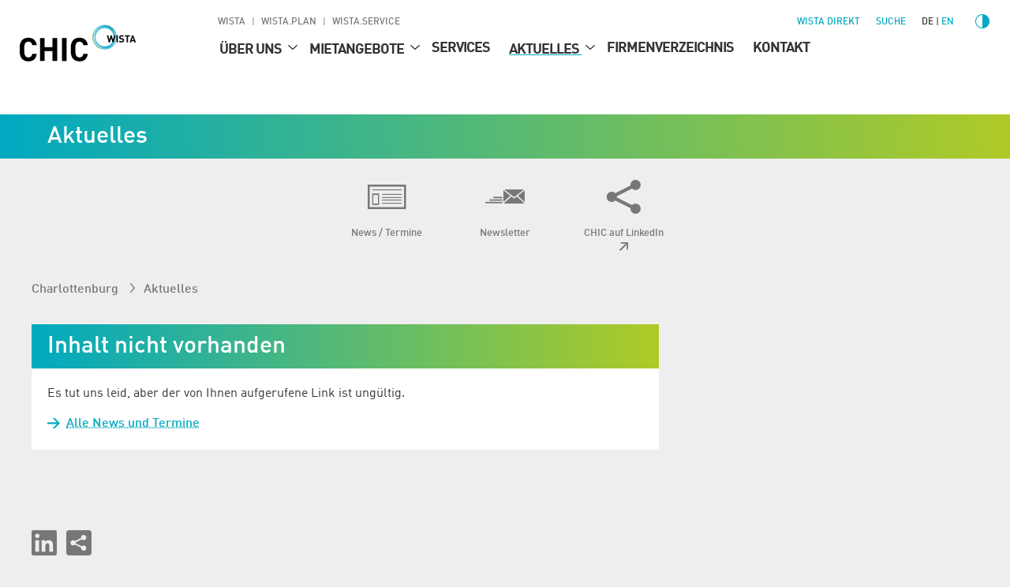

--- FILE ---
content_type: text/html; charset=utf-8
request_url: https://charlottenburg.wista.de/aktuelles/nicht-gefunden
body_size: 8470
content:
<!DOCTYPE html>
<html lang="de">
<head>

<meta charset="utf-8">
<!-- 
	Programmed by 3m5. Media GmbH

	This website is powered by TYPO3 - inspiring people to share!
	TYPO3 is a free open source Content Management Framework initially created by Kasper Skaarhoj and licensed under GNU/GPL.
	TYPO3 is copyright 1998-2026 of Kasper Skaarhoj. Extensions are copyright of their respective owners.
	Information and contribution at https://typo3.org/
-->


<link rel="icon" href="/_assets/987ee1f0dd1963400859f4c296342b96/Icons/Favicons/favicon.ico" type="image/vnd.microsoft.icon">
<title>nicht gefunden - Aktuelles - WISTA-Innovations- und Gründungszentrum CHIC</title>
<meta http-equiv="x-ua-compatible" content="IE=edge">
<meta name="generator" content="TYPO3 CMS">
<meta name="author" content="WISTA Management GmbH">
<meta name="robots" content="noindex,nofollow">
<meta name="viewport" content="width=device-width, height=device-height, initial-scale=1">
<meta property="og:title" content="nicht gefunden - Aktuelles - WISTA-Innovations- und Gründungszentrum CHIC">
<meta name="twitter:card" content="summary_large_image">
<meta name="twitter:title" content="nicht gefunden - Aktuelles - WISTA-Innovations- und Gründungszentrum CHIC">
<meta name="apple-mobile-web-app-capable" content="no">

<link as="style" rel="preload" href="/_assets/987ee1f0dd1963400859f4c296342b96/Stylesheet/critical.css?1766055251" nonce="wJA-JZyDg0vgazS4IDUrcQw3KE8erlo6OeXUxKk-ADxQtl-_5YU1Lw" >
<link href="/_assets/987ee1f0dd1963400859f4c296342b96/Stylesheet/critical.css?1766055251" rel="stylesheet" nonce="wJA-JZyDg0vgazS4IDUrcQw3KE8erlo6OeXUxKk-ADxQtl-_5YU1Lw" >
<link rel="stylesheet" href="/typo3temp/assets/compressed/6817a7c0fd75e75aa86b77645c0e0922-af15f41a83cea92b94687e49be763a5b.css?1752492049" media="all" nonce="wJA-JZyDg0vgazS4IDUrcQw3KE8erlo6OeXUxKk-ADxQtl-_5YU1Lw">
<link rel="stylesheet" href="/typo3temp/assets/compressed/merged-ba862f33825e024ba0743a37f175b0fc-dd34ac3f76cbcf28640870b6c8062520.css?1766056335" media="all" nonce="wJA-JZyDg0vgazS4IDUrcQw3KE8erlo6OeXUxKk-ADxQtl-_5YU1Lw">
<link href="/_assets/987ee1f0dd1963400859f4c296342b96/Stylesheet/main.css?1766055251" rel="stylesheet" nonce="wJA-JZyDg0vgazS4IDUrcQw3KE8erlo6OeXUxKk-ADxQtl-_5YU1Lw" >
<link importance="0" media="print" href="/_assets/987ee1f0dd1963400859f4c296342b96/Stylesheet/Print.css?1766055251" rel="stylesheet" nonce="wJA-JZyDg0vgazS4IDUrcQw3KE8erlo6OeXUxKk-ADxQtl-_5YU1Lw" >
<link href="/_assets/987ee1f0dd1963400859f4c296342b96/Stylesheet/SocialShare.css?1766055251" rel="stylesheet" >
<link media="all" href="/_assets/d461d430ac6d491798edb1a70ad2c329/Css/IconpackTransforms.min.css?1766055251" rel="stylesheet" >




<script nonce="wJA-JZyDg0vgazS4IDUrcQw3KE8erlo6OeXUxKk-ADxQtl-_5YU1Lw">
    const m2cCookieLifetime = "{$plugin.media2click.cookieLifetime}";
</script>

<link rel="apple-touch-icon" sizes="180x180" href="/_assets/987ee1f0dd1963400859f4c296342b96/Icon/FavIcons/apple-touch-icon.png">
	<link rel="icon" type="image/png" sizes="32x32" href="/_assets/987ee1f0dd1963400859f4c296342b96/Icons/Favicons/favicon-32x32.png">
	<link rel="icon" type="image/png" sizes="16x16" href="/_assets/987ee1f0dd1963400859f4c296342b96/Icons/Favicons/favicon-16x16.png">
	<link rel="manifest" href="/_assets/987ee1f0dd1963400859f4c296342b96/Icons/Favicons/site.webmanifest">
	<link rel="mask-icon" href="/_assets/987ee1f0dd1963400859f4c296342b96/Icons/Favicons/safari-pinned-tab.svg" color="#00aad2">
	<meta name="msapplication-TileColor" content="#00aad2">
	<meta name="theme-color" content="#ffffff">
</head>
<body>











<div id="top" class="wrapper  p17231646">
    
<nav aria-label="Skip Menu" class="print--hidden">
    <ul class="skip-menu">
        
    <li class="skip-menu__item">
        <a href="#main" class="skip-menu__link">Springe zu Seiteninhalt</a>
    </li>

        
    <li class="skip-menu__item">
        <a href="#header__meta" class="skip-menu__link">Springe zu Management</a>
    </li>

        
    <li class="skip-menu__item">
        <a href="#header__main" class="skip-menu__link">Springe zu Hauptmenü</a>
    </li>

    </ul>
</nav>


    
<header>
	<div class="header-layer print--hidden"></div>
	<div class="header">
		<div class="header--mobile">
			<a class="header__logo" href="https://charlottenburg.wista.de/">
				<img title="CHIC" alt="Charlottenburger Innovations-Centrum (CHIC), WISTA" src="/_assets/987ee1f0dd1963400859f4c296342b96/Icon/chic-logo.svg" width="335" height="112" />
			</a>
			<button class="menu-button print--hidden">
				<img class="img" alt="Menü öffnen" loading="eager" src="/_assets/987ee1f0dd1963400859f4c296342b96/images/Icons/menu.svg" width="30" height="30" />
				<img class="img hidden" alt="Menü schließen" src="/_assets/987ee1f0dd1963400859f4c296342b96/images/Icons/menu-close.svg" width="30" height="30" />
			</button>
		</div>
		
		<div class="section header__content background--white print--hidden" tabindex="-1">
            <div class="header__meta print--hidden">
                
                
                    
        
            <nav aria-labelledby="root-menu-title" class="sites hidden--mobile-menu">
                
                <ul class="sites__list list-style--none row" id="header__meta">
                    


    <li class="sites__item">
        
        <a aria-current="false" class="sites__link header-meta__item " href="https://www.wista.de/">
            WISTA
        </a>
    </li>

    <li class="sites__item">
        
        <a aria-current="false" class="sites__link header-meta__item " href="https://www.wista-plan.de/">
            WISTA.Plan
        </a>
    </li>

    <li class="sites__item">
        
        <a aria-current="false" class="sites__link header-meta__item " href="https://www.wista-service.de/">
            WISTA.Service
        </a>
    </li>


                </ul>
            </nav>
        
    
                
				<nav aria-label="Servicefunktionen (WISTA direkt, Suche, Sprache, Kontrast)">
					<ul class="header__search-and-toggle-group header__meta--right list-style--none print--hidden">
						<li class="hidden--mobile-menu">
							
	
		<a class="header-meta__item wista-direct-link hidden--" href="https://www.wista.de/wista-direkt">WISTA direkt</a>
	

						</li>
						
							<li class="search-placeholder-for-alignment">
								
								
        <a class="search header__label header-meta__item color--menu" href="https://www.wista.de/suche">
            <svg role="img" version="1.1" width="1em" height="1em" viewbox="0 0 32 32" fill="currentColor" aria-hidden="true" class="icon search" aria-label="Suche" xmlns="http://www.w3.org/2000/svg"><path d="M31.9,28.295l-9.366-8.207-2.189-.998c1.706-1.996,2.736-4.603,2.736-7.467C23.081,5.218,17.931.132,11.59.132S.1,5.282.1,11.623s5.15,11.49,11.49,11.49c2.865,0,5.472-1.03,7.499-2.736l.966,2.189,8.272,9.302,3.573-3.573h0ZM11.59,21.053c-5.246,0-9.431-4.281-9.431-9.431S6.409,2.192,11.59,2.192c5.246,0,9.431,4.281,9.431,9.431s-4.184,9.431-9.431,9.431Z" style="stroke-width: 0px;"/></svg>
            <span>
                Suche
            </span>
        </a>
    
							</li>
						
						<li>
							
							
    
        
    
    
            <ul class="language meta list-style--none row row--no-spacing" aria-label="Sprache wechseln">
                
                    <li class="language__item active">
                        
                                
                                        <a aria-current="true" hreflang="de" title="Deutsch" class="language__item-link">
                                            de
                                        </a>
                                    
                            
                    </li>
                
                    <li class="language__item ">
                        
                                
                                        <a href="/en/news-and-events/not-found" hreflang="en" title="English" class="language__item-link color--menu">
                                            en
                                        </a>
                                    
                            
                    </li>
                
            </ul>
        


						</li>
						<li class="contrast-button-wrapper">
							
    <button data-action="toggleContrast"
            class="margin-left--s contrast-button color--menu"
    >
        <svg role="img" viewbox="1 1 511.99998 511.99998" fill="currentColor" aria-hidden="true" width="38" height="38" class="icon contrast-circle-on hidden" data-contrastmode="1" xmlns="http://www.w3.org/2000/svg"><title>Kontrastmodus deaktivieren</title><path d="m271 112.011719c-4.929688-.507813-9.929688-.769531-15-.769531-79.824219 0-144.757812 64.933593-144.757812 144.757812 0 79.820312 64.933593 144.753906 144.757812 144.753906 5.070312 0 10.070312-.257812 15-.769531 72.800781-7.527344 129.765625-69.222656 129.765625-143.984375s-56.964844-136.457031-129.765625-143.988281zm0 257.765625v-227.558594c56.222656 7.371094 99.769531 55.578125 99.769531 113.78125s-43.546875 106.410156-99.769531 113.777344zm0 0"/><path d="m256 89.542969c8.28125 0 15-6.71875 15-15v-59.542969c0-8.285156-6.71875-15-15-15-8.285156 0-15 6.714844-15 15v59.542969c0 8.28125 6.714844 15 15 15zm0 0"/><path d="m256 422.457031c-8.285156 0-15 6.71875-15 15v59.542969c0 8.285156 6.714844 15 15 15 8.28125 0 15-6.714844 15-15v-59.542969c0-8.285156-6.714844-15-15-15zm0 0"/><path d="m89.542969 256c0-8.285156-6.71875-15-15-15h-59.542969c-8.285156 0-15 6.714844-15 15 0 8.28125 6.714844 15 15 15h59.542969c8.28125 0 15-6.714844 15-15zm0 0"/><path d="m497 241h-59.542969c-8.285156 0-15 6.714844-15 15 0 8.28125 6.714844 15 15 15h59.542969c8.285156 0 15-6.71875 15-15 0-8.285156-6.714844-15-15-15zm0 0"/><path d="m113.484375 134.695312c2.929687 2.929688 6.769531 4.394532 10.605469 4.394532 3.839844 0 7.675781-1.464844 10.605468-4.394532 5.855469-5.859374 5.855469-15.355468 0-21.210937l-43.285156-43.285156c-5.855468-5.859375-15.355468-5.859375-21.210937 0-5.859375 5.855469-5.859375 15.351562 0 21.210937zm0 0"/><path d="m398.515625 377.304688c-5.855469-5.859376-15.351563-5.859376-21.210937 0-5.855469 5.855468-5.855469 15.351562 0 21.210937l43.285156 43.285156c2.929687 2.929688 6.769531 4.394531 10.605468 4.394531 3.839844 0 7.675782-1.464843 10.605469-4.394531 5.855469-5.859375 5.855469-15.355469 0-21.210937zm0 0"/><path d="m113.484375 377.304688-43.285156 43.285156c-5.855469 5.855468-5.855469 15.351562 0 21.210937 2.929687 2.929688 6.765625 4.394531 10.605469 4.394531 3.835937 0 7.675781-1.464843 10.605468-4.394531l43.285156-43.285156c5.855469-5.859375 5.855469-15.355469 0-21.210937-5.855468-5.859376-15.355468-5.859376-21.210937 0zm0 0"/><path d="m387.910156 139.089844c3.839844 0 7.675782-1.464844 10.605469-4.394532l43.285156-43.285156c5.855469-5.859375 5.855469-15.355468 0-21.210937-5.855469-5.859375-15.355469-5.859375-21.210937 0l-43.285156 43.285156c-5.859376 5.855469-5.859376 15.351563 0 21.210937 2.929687 2.929688 6.765624 4.394532 10.605468 4.394532zm0 0"/></svg>
        <span class="screenreader-only hidden" data-contrastmode="1">
            Kontrastmodus deaktivieren
        </span>

        <svg version="1.1" id="Capa_1" x="0px" y="0px" width="24" height="24" viewbox="0 0 405.526 405.526" style="enable-background:new 0 0 405.526 405.526" role="img" fill="currentColor" aria-hidden="true" class="icon contrast-circle-off" data-contrastmode="0" xmlns="http://www.w3.org/2000/svg"><title>Kontrastmodus aktivieren</title><g>
	<path d="M202.764,0C90.958,0,0,90.958,0,202.763c0,111.809,90.958,202.764,202.763,202.764   c111.808,0,202.763-90.955,202.763-202.764C405.526,90.958,314.571,0,202.764,0z M22.952,202.763   c0-99.146,80.665-179.811,179.812-179.811v359.623C103.616,382.574,22.952,301.91,22.952,202.763z"/>
</g></svg>
        <span class="screenreader-only" data-contrastmode="0">
            Kontrastmodus aktivieren
        </span>
    </button>

						</li>
					</ul>
				</nav>
            </div>
			<nav aria-label="Main" class="header__container">
                

<ul id="header__main" class="header__main print--hidden">
    <li class="logo">
        <a title="Zur Startseite - CHIC" href="/">
            <img alt="Charlottenburger Innovations-Centrum (CHIC), WISTA, Zur Startseite" loading="eager" src="/_assets/987ee1f0dd1963400859f4c296342b96/Icon/chic-logo.svg" width="335" height="112" />
        </a>
    </li>
    
        <li class="level--one">
            <div class="header__label level--one__label">
                
                <a aria-current="false" href="/ueber-uns/leistungen-team">
                    Über uns
                </a>
                
                        <button class="level-toggle" aria-expanded="false">
                            <span class="screenreader-only">
                                Untermenü für Über uns
                            </span>
                            <svg role="img" version="1.1" viewbox="0 0 32 32" width="24" height="24" fill="currentColor" aria-hidden="true" class="icon angle-down" aria-label="Arrow down" xmlns="http://www.w3.org/2000/svg"><g xmlns="http://www.w3.org/2000/svg" transform="matrix(0 1 -1 0 32 -0)"><path d="M24.48 16l-14.176-16-2.784 2.304 12.352 13.696-12.352 13.728 2.784 2.272z"/></g></svg>
                        </button>
                    
            </div>
            
                <ul class="level--two list-style--none">
                    
                        
                            <li class="level--two__item">
                                <div class="header__label level--two__item__label">
                                    
                                    <a aria-current="false" href="/ueber-uns/leistungen-team">
                                        
                                        Leistungen &amp; Team
                                    </a>
                                    
                                </div>

                                
                            </li>
                        
                    
                        
                            <li class="level--two__item">
                                <div class="header__label level--two__item__label">
                                    
                                    <a aria-current="false" href="/ueber-uns/netzwerk-partner">
                                        
                                        Netzwerk &amp; Partner
                                    </a>
                                    
                                            <button class="level-toggle">
                                                <span class="screenreader-only">
                                                    Untermenü für Netzwerk &amp; Partner
                                                </span>
                                                <svg role="img" version="1.1" viewbox="0 0 32 32" width="24" height="24" fill="currentColor" aria-hidden="true" class="icon angle-down" aria-label="Arrow down" xmlns="http://www.w3.org/2000/svg"><g xmlns="http://www.w3.org/2000/svg" transform="matrix(0 1 -1 0 32 -0)"><path d="M24.48 16l-14.176-16-2.784 2.304 12.352 13.696-12.352 13.728 2.784 2.272z"/></g></svg>
                                            </button>
                                        
                                </div>

                                
                                        <ul class="level--three list-style--none">
                                            
                                                
                                                    <li class="level--three__item">
                                                        
                                                        <a aria-current="false" href="/gesundheitsnetzwerk">
                                                            
                                                                    <svg role="img" version="1.1" width="9" height="9" viewbox="0 0 32 32" fill="currentColor" aria-hidden="true" class="icon angle-right" aria-label="Arrow" xmlns="http://www.w3.org/2000/svg"><path d="M24.48 16l-14.176-16-2.784 2.304 12.352 13.696-12.352 13.728 2.784 2.272z"/></svg>
                                                                
                                                            Gesundheits­netzwerk
                                                        </a>
                                                    </li>
                                                
                                            
                                        </ul>
                                    
                            </li>
                        
                    
                </ul>
            
        </li>
    
        <li class="level--one">
            <div class="header__label level--one__label">
                
                <a aria-current="false" href="/mietangebote/buero">
                    Mietangebote
                </a>
                
                        <button class="level-toggle" aria-expanded="false">
                            <span class="screenreader-only">
                                Untermenü für Mietangebote
                            </span>
                            <svg role="img" version="1.1" viewbox="0 0 32 32" width="24" height="24" fill="currentColor" aria-hidden="true" class="icon angle-down" aria-label="Arrow down" xmlns="http://www.w3.org/2000/svg"><g xmlns="http://www.w3.org/2000/svg" transform="matrix(0 1 -1 0 32 -0)"><path d="M24.48 16l-14.176-16-2.784 2.304 12.352 13.696-12.352 13.728 2.784 2.272z"/></g></svg>
                        </button>
                    
            </div>
            
                <ul class="level--two list-style--none">
                    
                        
                            <li class="level--two__item">
                                <div class="header__label level--two__item__label">
                                    
                                    <a aria-current="false" href="/mietangebote/buero">
                                        
                                        Büroräume
                                    </a>
                                    
                                </div>

                                
                            </li>
                        
                    
                        
                            <li class="level--two__item">
                                <div class="header__label level--two__item__label">
                                    
                                    <a aria-current="false" href="/mietangebote/coworking">
                                        
                                        Coworking
                                    </a>
                                    
                                </div>

                                
                            </li>
                        
                    
                        
                            <li class="level--two__item">
                                <div class="header__label level--two__item__label">
                                    
                                    <a aria-current="false" href="/mietangebote/meeting">
                                        
                                        Meetingräume
                                    </a>
                                    
                                </div>

                                
                            </li>
                        
                    
                        
                            <li class="level--two__item">
                                <div class="header__label level--two__item__label">
                                    
                                    <a aria-current="false" href="/mietangebote/st3am-arbeitswelten">
                                        
                                        ST3AM-Arbeitswelten
                                    </a>
                                    
                                </div>

                                
                            </li>
                        
                    
                </ul>
            
        </li>
    
        <li class="level--one">
            <div class="header__label level--one__label">
                
                <a aria-current="false" href="/services">
                    Services
                </a>
                
            </div>
            
        </li>
    
        <li class="level--one">
            <div class="header__label level--one__label">
                
                <a aria-current="false" class="link--active" href="/aktuelles/news-termine">
                    Aktuelles
                </a>
                
                        <button class="level-toggle" aria-expanded="false">
                            <span class="screenreader-only">
                                Untermenü für Aktuelles
                            </span>
                            <svg role="img" version="1.1" viewbox="0 0 32 32" width="24" height="24" fill="currentColor" aria-hidden="true" class="icon angle-down active" aria-label="Arrow down" xmlns="http://www.w3.org/2000/svg"><g xmlns="http://www.w3.org/2000/svg" transform="matrix(0 1 -1 0 32 -0)"><path d="M24.48 16l-14.176-16-2.784 2.304 12.352 13.696-12.352 13.728 2.784 2.272z"/></g></svg>
                        </button>
                    
            </div>
            
                <ul class="level--two list-style--none active">
                    
                        
                            <li class="level--two__item">
                                <div class="header__label level--two__item__label">
                                    
                                    <a aria-current="false" href="/aktuelles/news-termine">
                                        
                                        News / Termine
                                    </a>
                                    
                                </div>

                                
                            </li>
                        
                    
                        
                            <li class="level--two__item">
                                <div class="header__label level--two__item__label">
                                    
                                    <a aria-current="false" href="/aktuelles/newsletter">
                                        
                                        Newsletter
                                    </a>
                                    
                                </div>

                                
                            </li>
                        
                    
                        
                            <li class="level--two__item">
                                <div class="header__label level--two__item__label">
                                    
                                    <a aria-current="false" href="https://www.linkedin.com/showcase/chic-charlottenburg" rel="noreferrer">
                                        
                                            <svg role="img" version="1.1" width="17" height="17" viewbox="0 0 32 32" fill="currentColor" aria-hidden="true" class="icon ext" aria-label="Pfeil oben rechts" xmlns="http://www.w3.org/2000/svg"><path d="M21.664 7.008l-17.6 0.064 4.448-4.448h20.864v20.864l-4.448 4.448 0.064-17.6-19.040 19.040-3.328-3.328 19.040-19.040z"/></svg>
                                        
                                        CHIC auf LinkedIn
                                    </a>
                                    
                                </div>

                                
                            </li>
                        
                    
                </ul>
            
        </li>
    
        <li class="level--one">
            <div class="header__label level--one__label">
                
                <a aria-current="false" href="/firmen-chic">
                    Firmenverzeichnis
                </a>
                
            </div>
            
        </li>
    
        <li class="level--one">
            <div class="header__label level--one__label">
                
                <a aria-current="false" href="/kontakt">
                    Kontakt
                </a>
                
            </div>
            
        </li>
    
</ul>

			</nav>
			
				
        
            <nav aria-labelledby="root-menu-title" class="sites hidden--desktop-menu">
                
                        <div id="root-menu-title" class="header__label sites__label">
                            <button class="level-toggle">
                                <span class="level-toggle__label">Management</span>
                                <svg role="img" version="1.1" viewbox="0 0 32 32" width="24" height="24" fill="currentColor" aria-hidden="true" class="icon angle-down" aria-label="Arrow down" xmlns="http://www.w3.org/2000/svg"><g xmlns="http://www.w3.org/2000/svg" transform="matrix(0 1 -1 0 32 -0)"><path d="M24.48 16l-14.176-16-2.784 2.304 12.352 13.696-12.352 13.728 2.784 2.272z"/></g></svg>
                            </button>
                        </div>
                    
                <ul class="sites__list list-style--none row" id="header__meta">
                    


    <li class="sites__item">
        
        <a aria-current="false" class="sites__link header-meta__item " href="https://www.wista.de/">
            WISTA
        </a>
    </li>

    <li class="sites__item">
        
        <a aria-current="false" class="sites__link header-meta__item " href="https://www.wista-plan.de/">
            WISTA.Plan
        </a>
    </li>

    <li class="sites__item">
        
        <a aria-current="false" class="sites__link header-meta__item " href="https://www.wista-service.de/">
            WISTA.Service
        </a>
    </li>


                </ul>
            </nav>
        
    
			
			
	
		<a class="header-meta__item wista-direct-link hidden--desktop-menu" href="https://www.wista.de/wista-direkt">WISTA direkt</a>
	

		</div>
	</div>
	<div class="header-spacer print--hidden"></div>
	
	
	
	
			
					
							
								<div class="teaser-container header--colored print--hidden">
									<div class="teaser content-container">
										<h2 class="headline headline--2">
											Aktuelles
										</h2>
									</div>
								</div>
							
						
				

			
		
	
			<div class="content-container">
				

<ul class="subheader row list-style--none">
	
		
		
		
		
		<li class="subheader__item col-xs">
			<a data-icon="" target="_self" href="/aktuelles/news-termine">
				<span>
					News / Termine 
				</span>
			</a>
		</li>
	
		
		
		
		
		<li class="subheader__item col-xs">
			<a data-icon="" target="_self" href="/aktuelles/newsletter">
				<span>
					Newsletter 
				</span>
			</a>
		</li>
	
		
		
		
		
		<li class="subheader__item col-xs">
			<a data-icon="" target="_blank" href="https://www.linkedin.com/showcase/chic-charlottenburg" rel="noreferrer">
				<span>
					CHIC auf LinkedIn 
						<svg role="img" version="1.1" width="13" height="13" viewbox="0 0 32 32" fill="currentColor" aria-hidden="true" class="icon ext" aria-label="Pfeil oben rechts" xmlns="http://www.w3.org/2000/svg"><path d="M21.664 7.008l-17.6 0.064 4.448-4.448h20.864v20.864l-4.448 4.448 0.064-17.6-19.040 19.040-3.328-3.328 19.040-19.040z"/></svg>
					
				</span>
			</a>
		</li>
	
</ul>
			</div>
		

</header>


    
            <main class="container_main">
                
                    <div class="content-container">
						

<nav class="breadcrumb" aria-label="Breadcrumb">
	<ul class="breadcrumb__list list-style--none">
		
			<li class="breadcrumb__item">
				<a href="/">
					Charlottenburg
				</a>
				
					<svg role="img" version="1.1" width="12" height="12" viewbox="0 0 32 32" fill="currentColor" aria-hidden="true" class="icon angle-right" aria-label="Arrow" xmlns="http://www.w3.org/2000/svg"><path d="M24.48 16l-14.176-16-2.784 2.304 12.352 13.696-12.352 13.728 2.784 2.272z"/></svg>
				
			</li>
		
			<li class="breadcrumb__item">
				<a href="/aktuelles/news-termine">
					Aktuelles
				</a>
				
			</li>
		
	</ul>
</nav>
					</div>
                
                <div id="skp_content" class="content">
                    <!--TYPO3SEARCH_begin-->
                    
    <section class="section section--main  p17231646" id="main">
        <div id="c11211" class="csc-default combining">



    
            
        
    
            <div class="content-container print--block">
                <div class="background--">
                    
                    
                    
		<div class="row">
			<div class="col-xs-12  col-md-8 ">
				
					
						<div id="c7861" class="csc-default">

        
        
        
            



        
		
		
		<div class="content-container print--show">
            
                    
                        


    
        
                <div class="header--colored">
                    
            <h1 class="headline">
                
                        Inhalt nicht vorhanden
                    
            </h1>
        
                </div>
            

        
    



                    
                
            
                    <div class="box__content ">
                        
    
            <div class="text text--rte">
                <p>Es tut uns leid, aber der von Ihnen aufgerufene Link ist ungültig.</p>
<p><a href="/aktuelles/news-termine" class="icon-arrow-right"><svg role="img" version="1.1" width="1em" height="1em" viewBox="0 0 32 32" fill="currentColor" aria-hidden="true" class="icon arr-link"><path d="M24.314,16.562L13.251,5.406h5.469l13.281,13.281-13.281,13.313h-5.469l11.063-11.156H0v-4.281h24.313,0Z" /></svg>Alle News und Termine</a></p>
            </div>
        

                    </div>
                
        </div>
        
            



        
        
            



        
        
            <div class="frame-space-after-release"></div>
        
    



</div>
					
				
			</div>
			<div class="col-xs-12  col-md-4 ">
				
			</div>
		</div>

                </div>
            </div>
            
                <div class="frame-space-after-glue"></div>
            
        



</div>
    </section>

                    <!--TYPO3SEARCH_end-->
                </div>
                
<a href="#top"
   class="icon-jump invisible print--hidden"
   aria-label="Zum Seitenanfang">
    <svg role="img" version="1.1" width="32" height="32" viewbox="0 0 32 32" fill="currentColor" aria-hidden="true" class="icon ext" aria-label="Pfeil oben rechts" xmlns="http://www.w3.org/2000/svg"><path d="M21.664 7.008l-17.6 0.064 4.448-4.448h20.864v20.864l-4.448 4.448 0.064-17.6-19.040 19.040-3.328-3.328 19.040-19.040z"/></svg>
</a>
            </main>
        

    
<footer class="footer margin-top--xl margin-bottom--xl">
    <div class="content-container">
        
            <div class="share-buttons nocontent print--hidden">
                <ul class="footer__social-icons list-style--none">
                    
                        <li>
                            <a role="button" aria-label="CHIC bei LinkedIn" class="link--image" title="CHIC bei LinkedIn" rel="noopener noreferrer" target="_blank" href="https://www.linkedin.com/showcase/chic-charlottenburg/">
                            
                                    <svg role="img" version="1.1" width="32" height="32" viewbox="0 0 32 32" fill="currentColor" aria-hidden="true" class="icon linkedin" aria-label="LinkedIn" xmlns="http://www.w3.org/2000/svg"><path d="M29.6,0H2.4C1.075,0,0,1.075,0,2.4v27.2c0,1.325,1.075,2.4,2.4,2.4h27.2c1.325,0,2.4-1.075,2.4-2.4V2.4c0-1.325-1.075-2.4-2.4-2.4ZM9.6,27.2h-4.8v-14.4h4.8v14.4ZM7.2,10c-1.546-.044-2.763-1.333-2.719-2.879.044-1.546,1.333-2.763,2.879-2.719,1.514.043,2.719,1.283,2.72,2.798-.026,1.567-1.313,2.818-2.88,2.8ZM27.2,27.2h-4.8v-7.584c0-2.272-.96-3.088-2.208-3.088-1.534.102-2.695,1.429-2.593,2.963,0,.004,0,.009,0,.013-.008.074-.008.15,0,.224v7.472h-4.8v-14.4h4.64v2.08c.952-1.448,2.588-2.296,4.32-2.24,2.48,0,5.376,1.376,5.376,5.856l.064,8.704Z" style="stroke-width: 0px;"/></svg>
                                
                            </a>
                        </li>
                    
					<li>
						<button
                                class="link--image share-trigger"
                                type="button"
                                data-share-trigger
                                title="Seite teilen"
                                aria-label="Seite teilen"
                        >
							<svg role="img" version="1.1" width="32" height="32" viewbox="0 0 32 32" fill="currentColor" aria-hidden="true" class="icon share_box" xmlns="http://www.w3.org/2000/svg"><path d="M32,3.429v25.143c0,1.893-1.536,3.429-3.429,3.429H3.429c-1.893,0-3.429-1.536-3.429-3.429V3.429C0,1.536,1.536,0,3.429,0h25.143c1.893,0,3.429,1.536,3.429,3.429ZM22.012,5.964c-1.848,0-3.345,1.498-3.345,3.345.002.198.021.396.057.591l-7.647,3.826c-.631-.681-1.517-1.069-2.446-1.072-1.848,0-3.345,1.498-3.345,3.345s1.498,3.345,3.345,3.345c.929-.002,1.815-.39,2.446-1.072l7.642,3.826c-.035.195-.052.393-.052.591,0,1.848,1.498,3.345,3.345,3.345s3.345-1.498,3.345-3.345-1.498-3.345-3.345-3.345c-.929.002-1.815.39-2.446,1.072l-7.642-3.821c.035-.197.053-.396.052-.596-.001-.2-.021-.399-.057-.596l7.647-3.821c.631.681,1.517,1.069,2.446,1.072,1.848,0,3.345-1.498,3.345-3.345s-1.498-3.345-3.345-3.345Z"/></svg>
						</button>
					</li>
                </ul>
            </div>
            


<div class="share-popup" 
     data-share-modal 
     data-copied-text="Link kopiert!"
     aria-hidden="true" 
     hidden>
    <div class="share-popup__backdrop" data-share-close></div>
    <div class="share-popup__dialog" role="dialog" aria-modal="true" aria-labelledby="share-popup-title">
        <div class="share-popup__header">
            <h4 id="share-popup-title" class="headline headline--4">
                Seite teilen
            </h4>
            <button class="share-popup__close" data-share-close aria-label="Schließen">×</button>
        </div>
        <div class="share-popup__content">
            <ul class="share-popup__list list-style--none">
                <li>
                    <button class="share-option"
                            title="Link kopieren" 
                            aria-label="Link kopieren"
                            data-share-action="copy" 
                            tabindex="0">
                        <svg role="img" version="1.1" width="24" height="24" viewbox="0 0 32 32" fill="currentColor" aria-hidden="true" class="icon web" aria-label="Link" xmlns="http://www.w3.org/2000/svg"><path d="M23.788,22.283l1.332,1.344c2.684,2.784-1.34,6.94-4.148,4.219l-4.901-4.938c-1.013-1.026-2.511-2.949-1.117-4.355,1.51-1.526-.815-3.838-2.333-2.316-2.37,2.386-1.932,5.914,1.117,8.983l4.901,4.943c1.179,1.187,2.742,1.836,4.409,1.836,5.447.108,8.309-6.907,4.405-10.688l-1.332-1.344c-1.522-1.518-3.838.786-2.333,2.316Z" stroke-width="0"/><path d="M4.746,7.31c-2.544,2.564-2.68,6.146-.327,8.52l1.663,1.675c1.522,1.518,3.838-.786,2.333-2.316l-1.659-1.671c-1.816-1.82.174-4.794,2.403-4.756.782,0,1.522.306,2.076.865l5.228,5.269c2.391,2.411,1.27,3.541.79,4.024-1.51,1.526.815,3.838,2.333,2.316,2.635-2.73,1.923-5.894-.79-8.653l-5.228-5.269c-2.32-2.436-6.498-2.436-8.814,0l-.008-.004Z" stroke-width="0"/></svg>
                    </button>
                </li>
                <li>
                    <button class="share-option"
                            data-share-action="linkedin" 
                            title="Diese Seite auf LinkedIn teilen"
                            aria-label="Diese Seite auf LinkedIn teilen"
                            tabindex="0">
                        <svg role="img" version="1.1" width="24" height="24" viewbox="0 0 32 32" fill="currentColor" aria-hidden="true" class="icon linkedin-circle" aria-label="LinkedIn" xmlns="http://www.w3.org/2000/svg"><path d="M16 0.161c-8.748 0-15.839 7.091-15.839 15.839s7.091 15.839 15.839 15.839 15.839-7.091 15.839-15.839-7.091-15.839-15.839-15.839zM12.522 22.826h-3.499v-10.523h3.499v10.523zM10.772 10.864h-0.021c-1.174 0-1.934-0.809-1.934-1.817s0.781-1.817 1.979-1.817 1.934 0.785 1.955 1.817c0 1.011-0.76 1.817-1.979 1.817zM25.134 22.826h-3.499v-5.631c0-1.414-0.505-2.379-1.771-2.379-0.965 0-1.541 0.65-1.796 1.28-0.092 0.226-0.117 0.541-0.117 0.855v5.878h-3.499s0.046-9.537 0-10.523h3.499v1.492c0.463-0.717 1.294-1.739 3.153-1.739 2.301 0 4.026 1.506 4.026 4.736v6.034z"/></svg>
                    </button>
                </li>
                <li>
                    <button class="share-option"
                            data-share-action="facebook" 
                            title="Diese Seite auf Facebook teilen"
                            aria-label="Diese Seite auf Facebook teilen"
                            tabindex="0">
                        <svg role="img" version="1.1" width="24" height="24" viewbox="0 0 32 32" fill="currentColor" aria-hidden="true" class="icon facebook" aria-label="Facebook" xmlns="http://www.w3.org/2000/svg"><path d="M16,.161C7.253.161.161,7.252.161,16c0,7.428,5.113,13.661,12.012,15.373v-10.533h-3.269v-4.841h3.269v-2.086c0-5.391,2.439-7.888,7.729-7.888,1.001,0,2.73.196,3.441.392v4.385c-.374-.038-1.027-.057-1.831-.057-2.598,0-3.599.982-3.599,3.542v1.711h5.177l-.887,4.84h-4.283v10.885c7.843-.95,13.919-7.628,13.919-15.724C31.839,7.252,24.747.161,16,.161Z"/></svg>
                    </button>
                </li>
                <li>
                    <button class="share-option"
                            data-share-action="whatsapp" 
                            title="Diese Seite über WhatsApp teilen"
                            aria-label="Diese Seite über WhatsApp teilen"
                            tabindex="0">
                        <svg role="img" version="1.1" width="24" height="24" viewbox="0 0 32 32" fill="currentColor" aria-hidden="true" class="icon whatsapp_box" aria-label="WhatsApp" xmlns="http://www.w3.org/2000/svg"><path d="M16 6.486c-5.193 0-9.414 4.221-9.421 9.414 0 1.779 0.5 3.514 1.443 5.007l0.221 0.357-0.95 3.471 3.564-0.936 0.343 0.207c1.443 0.857 3.1 1.314 4.793 1.314h0.007c5.186 0 9.521-4.221 9.521-9.414 0-2.514-1.086-4.879-2.864-6.657-1.786-1.786-4.143-2.764-6.657-2.764v0zM21.536 19.943c-0.236 0.664-1.364 1.264-1.907 1.343-0.9 0.136-1.6 0.064-3.393-0.707-2.836-1.229-4.693-4.086-4.836-4.271s-1.157-1.536-1.157-2.929 0.729-2.079 0.993-2.364c0.257-0.286 0.564-0.357 0.757-0.357 0.186 0 0.379 0 0.543 0.007 0.171 0.007 0.407-0.064 0.636 0.486 0.236 0.564 0.8 1.957 0.871 2.1s0.121 0.307 0.021 0.493c-0.543 1.086-1.121 1.043-0.829 1.543 1.093 1.879 2.186 2.529 3.85 3.364 0.286 0.143 0.45 0.121 0.614-0.071 0.164-0.186 0.707-0.829 0.893-1.107 0.186-0.286 0.379-0.236 0.636-0.143s1.65 0.779 1.936 0.921 0.471 0.214 0.543 0.329c0.064 0.136 0.064 0.707-0.171 1.364zM28.571 0h-25.143c-1.893 0-3.429 1.536-3.429 3.429v25.143c0 1.893 1.536 3.429 3.429 3.429h25.143c1.893 0 3.429-1.536 3.429-3.429v-25.143c0-1.893-1.536-3.429-3.429-3.429zM15.993 27.229c-1.9 0-3.764-0.479-5.414-1.379l-6.007 1.579 1.607-5.871c-0.993-1.714-1.514-3.664-1.514-5.664 0.007-6.243 5.086-11.321 11.329-11.321 3.029 0 5.871 1.179 8.014 3.321 2.136 2.143 3.421 4.986 3.421 8.014 0 6.243-5.193 11.321-11.436 11.321v0z"/></svg>
                    </button>
                </li>
                <li>
                    <button class="share-option"
                            data-share-action="email" 
                            title="Diese Seite per E-Mail teilen"
                            aria-label="Diese Seite per E-Mail teilen"
                            tabindex="0">
                        <svg role="img" version="1.1" width="24" height="24" viewbox="0 0 32 32" fill="currentColor" aria-hidden="true" class="icon mail" aria-label="e-mail" xmlns="http://www.w3.org/2000/svg"><path d="M.001,13.515v18.485h31.998V13.515l-15.999,9.243S0,13.515.001,13.515Z" stroke-width="0"/><path d="M.001,10.707l15.999,9.243,15.999-9.243v-1.847H.001s0,1.847,0,1.847Z" stroke-width="0"/></svg>
                    </button>
                </li>
            </ul>
        </div>
    </div>
</div>



        
        
                <div class="row">
                    <div class="col-xs-12 col-sm-8">
                        
    
    
    

    
        
            <ul class="footer__top list-style--none margin-top--m print--hidden">
                
                    <li class="padding-right--xs">© WISTA Management GmbH</li>
                
                
                    <li class="item"><a href="https://www.wista.de/impressum">Impressum</a></li><li class="item"><a href="https://www.wista.de/datenschutz">Datenschutz</a></li><li class="item"><a href="https://www.wista.de/datenschutz-social-media">Social Media</a></li><li class="item"><a href="/kontakt">Kontakt</a></li><li class="item"><a href="/aktuelles/newsletter">Newsletter</a></li>
                
            </ul>
        
        
    

                    </div>
                    
                        <div class="col-xs-12 col-sm-4">
                            <img class="print--hidden" title="Zukunftsort Charlottenburg" alt="Zukunftsort Charlottenburg Logo" loading="lazy" src="/_assets/987ee1f0dd1963400859f4c296342b96/Icon/LogoFooter/zukunftsort-charlottenburg.svg" width="473" height="133" />
                        </div>
                    
                </div>
            
    </div>

</footer>



</div>

<div class="overlay print--hidden"></div>
<div class="ajax-action-uri" data-ajax-action-url="/aktuelles/nicht-gefunden/translation.json?tx_sitepackage_ajaxrequests%5Baction%5D=getTranslation&amp;tx_sitepackage_ajaxrequests%5Bcontroller%5D=AjaxRequests&amp;cHash=59b919cf84eae3a7eab9c2553a2297b7"></div>

<script src="/typo3temp/assets/compressed/Postscribe-3a39bafc5f6ff6d8052375eca518c5e1.js?1766056335" defer="defer" nonce="wJA-JZyDg0vgazS4IDUrcQw3KE8erlo6OeXUxKk-ADxQtl-_5YU1Lw"></script>
<script src="/typo3temp/assets/compressed/Form.min-72470de555c5c05b5a943977a0ebaab2.js?1766056335" defer="defer" nonce="wJA-JZyDg0vgazS4IDUrcQw3KE8erlo6OeXUxKk-ADxQtl-_5YU1Lw"></script>
<script defer="defer" src="/_assets/987ee1f0dd1963400859f4c296342b96/JavaScript/main.js?1766055251" nonce="wJA-JZyDg0vgazS4IDUrcQw3KE8erlo6OeXUxKk-ADxQtl-_5YU1Lw"></script>


</body>
</html>

--- FILE ---
content_type: text/css
request_url: https://charlottenburg.wista.de/typo3temp/assets/compressed/6817a7c0fd75e75aa86b77645c0e0922-af15f41a83cea92b94687e49be763a5b.css?1752492049
body_size: -204
content:
#c18003{margin-top:-17px}


--- FILE ---
content_type: image/svg+xml
request_url: https://charlottenburg.wista.de/_assets/987ee1f0dd1963400859f4c296342b96/Icon/chic-logo.svg
body_size: 1533
content:
<?xml version="1.0" encoding="UTF-8"?><svg id="a" xmlns="http://www.w3.org/2000/svg" viewBox="0 0 335 112" width="335" height="112"><defs><style>.c{fill:#4dbcd7;}.c,.d,.e,.f,.g,.h,.i{stroke-width:0px;}.d{fill:#90c041;}.e{fill:#66c5dd;}.g{fill:#1daacd;}.h{fill:#fff;}.i{fill:#98d4e5;}</style></defs><g id="b"><path class="f" d="m122.35,49.39c-1.29-8.47-6.51-12.51-14.2-12.51-8.7,0-14.82,5.16-14.82,17.12v5.5c0,11.84,6.12,17.12,14.82,17.12,7.97,0,12.85-3.82,14.14-12.51h-7.46c-.84,3.93-2.75,5.89-6.68,5.89-4.55,0-6.96-3.31-6.96-10.49v-5.5c0-7.41,2.41-10.49,6.96-10.49,3.82,0,5.95,2.25,6.68,5.89h7.52Z"/><rect class="f" x="78.47" y="37.38" width="7.86" height="38.72"/><polygon class="f" points="48.95 37.38 41.09 37.38 41.09 76.1 48.95 76.1 48.95 59.38 62.36 59.38 62.36 76.1 70.22 76.1 70.22 37.38 62.36 37.38 62.36 52.75 48.95 52.75 48.95 37.38"/><path class="f" d="m35.59,49.39c-1.29-8.47-6.51-12.51-14.2-12.51-8.7,0-14.82,5.16-14.82,17.12v5.5c0,11.84,6.12,17.12,14.82,17.12,7.97,0,12.85-3.82,14.14-12.51h-7.46c-.84,3.93-2.75,5.89-6.68,5.89-4.55,0-6.96-3.31-6.96-10.49v-5.5c0-7.41,2.41-10.49,6.96-10.49,3.82,0,5.95,2.25,6.68,5.89h7.52Z"/><path class="g" d="m166.47,35.99c0,8.58-6.95,15.53-15.53,15.53s-15.53-6.95-15.53-15.53,6.95-15.53,15.53-15.53,15.53,6.95,15.53,15.53m5.04,0c0-11.36-9.21-20.57-20.57-20.57s-20.57,9.21-20.57,20.57,9.21,20.57,20.57,20.57,20.57-9.21,20.57-20.57"/><path class="c" d="m165.32,46.16c-1.52,2.8-1.31,2.41-4.17,5.43-3.45,3.65-12.61,2.61-15.81,2.45-2.09-.11-5.49-3.12-7.09-4.48-1.41-1.21-4.62-3.75-4.88-5.58-.95-6.61.03-21.34,11.2-24.41,2.15-.59,5.2-.9,7.48-.6,5.17.67,7.46,3.05,7.46,3.23,0,0-3.18-1.78-7.21-2.1-2.5-.2-5.99.32-8.62,1.75-3.64,1.98-6.33,4.9-7.88,9.28-1.65,4.68-.1,11.38,1.62,14.63,1.38,2.6,9.82,7.99,9.62,7.98,2.64.18,8,.56,11.86-1.89,4.28-2.71,7.41-9.15,7.41-9.15.08-.01.12,1.41-1,3.46"/><path class="e" d="m170.96,37.2c.53-5-.84-10.03-6.91-14.1l-1.17-.72c2.4,4.1,5.72,7.56,5.69,14.4l2.39.42Z"/><path class="d" d="m141.1,54.22c-2.69-1.51-4.32-2.9-6.2-5.39-.45-.44-3.92-4.49-4.49-11.12-.61-7.15,2.97-12.43,2.44-11.5.07-.19-1.9,8.13-1.55,11.4.19,1.75.46,3.55.99,4.85.47,1.15,1.23,3.04,2.16,4.22,2.54,3.26,4.5,5.7,7.73,7.4.56.29,3.77,1.84,3.77,1.84,0,0-3.05-.57-4.85-1.71"/><path class="d" d="m171.06,31.68c-.03-.64-.81-5.58-5.41-10.19-1.9-1.9-4.08-3.27-6.13-4.19-2.7-1.21-4.91-1.6-4.67-1.48-.09-.03,1.77.64,3.86,1.62,2.61,1.21,4.94,3.19,6.2,4.45,1.24,1.24,2.35,2.59,3.15,3.73,1.1,1.56,1.75,2.71,2.24,4.13.45,1.3.47,1.32.85,2.56"/><path class="i" d="m165.31,24.38c1.09,1.87,2.92,4.52,3.19,8.53.73,6.74-2.96,15.78-8.08,19.18-2.52,1.32-3.59,2.13-8.42,2.36-4.05.16-7.59-1.93-11.07-4.53-3.49-2.61-5.35-6.68-6.34-10.62-.33-2.13-.76-4.83-.22-7.52.95-4.77,3.81-9.51,6.96-11.9,4.07-3.1,9.84-3.1,10.2-3.37.27-.21-4.74,0-7.26.96-1.01.38-4.07,1.4-7.32,4.21-5.69,4.9-8.15,17.41-2.76,24.84,6.14,8.46,12.82,10.37,22.52,7.95,14.76-5.79,14.88-16.66,14.11-21.06-.45-4.15-4.95-8.56-5.51-9.01"/><path class="h" d="m156.34,18.42s-.4-.14-.6-.19c-1.6-.47-3.29-.74-5.03-.74-9.98,0-18.08,8.27-18.08,18.47,0,8.54,6.39,16.05,13.43,17.87.2.05.6.16.61.13.02-.03-.47-.15-.7-.22-2.09-.68-3.95-1.68-5.61-2.99-4.23-3.33-7.13-8.51-7.32-14.59-.33-10.17,8.31-18.74,18.46-18.43.67.02,2.17.14,4.02.54.58.13.81.2.83.15"/><polygon class="f" points="166.22 44.8 164.25 44.8 162.03 37.48 159.81 44.8 157.84 44.8 154.62 32.73 157.08 32.73 158.94 40.34 161.15 32.73 162.91 32.73 165.12 40.34 167 32.73 169.45 32.73 166.22 44.8"/><rect class="f" x="171.04" y="32.73" width="2.36" height="12.07"/><path class="f" d="m179.44,44.9c-1.83,0-3.22-.39-4.41-1.59l1.53-1.53c1.09,1.27,5.06,1.64,5.05-.47-.03-.93-.46-1.3-1.44-1.44-1.21-.15-3.06-.36-3.8-1.2-.58-.58-.86-1.36-.86-2.37,0-2.15,1.59-3.66,4.2-3.66,1.66,0,2.86.41,3.9,1.41l-1.49,1.48c-1.25-1.24-4.37-1.21-4.34.69,0,.31.1.63.36.87.43.5,1.88.56,2.54.68,1.1.15,1.8.46,2.3.93.64.61.93,1.49.93,2.56,0,2.34-1.95,3.66-4.48,3.66"/><polygon class="f" points="190.73 34.83 190.73 44.8 188.38 44.8 188.38 34.83 185.22 34.83 185.22 32.73 193.89 32.73 193.89 34.83 190.73 34.83"/><path class="f" d="m198.72,36.29l-1.53,4.39h3l-1.47-4.39Zm2.81,8.51l-.71-2.14h-4.29l-.73,2.14h-2.46l4.39-12.07h1.85l4.41,12.07h-2.46Z"/></g></svg>